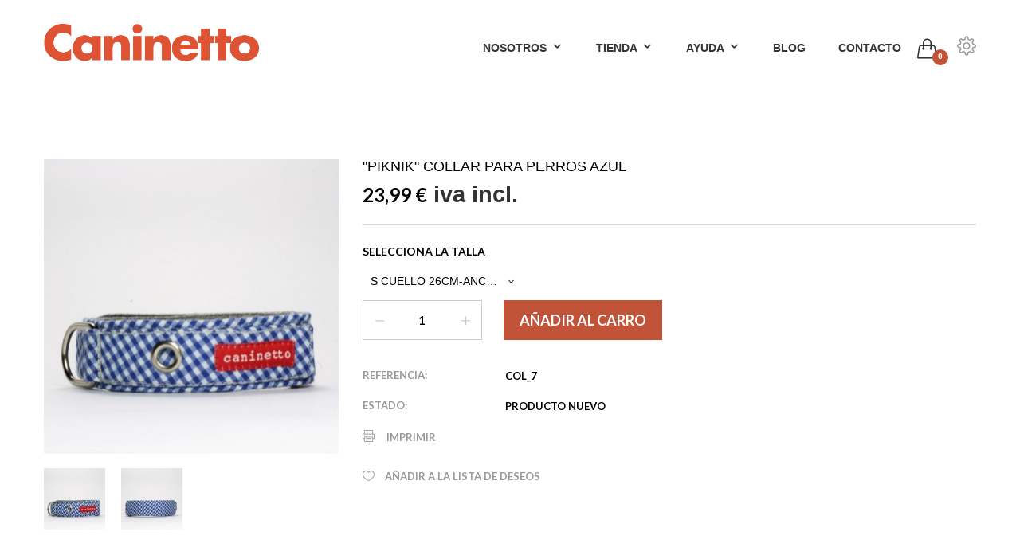

--- FILE ---
content_type: text/html; charset=utf-8
request_url: https://www.caninetto.es/collar-original/166-piknik-collar-para-perros-azul.html
body_size: 12655
content:
<!DOCTYPE HTML> <!--[if lt IE 7]><html class="no-js lt-ie9 lt-ie8 lt-ie7" lang="es-es"><![endif]--> <!--[if IE 7]><html class="no-js lt-ie9 lt-ie8 ie7" lang="es-es"><![endif]--> <!--[if IE 8]><html class="no-js lt-ie9 ie8" lang="es-es"><![endif]--> <!--[if gt IE 8]><html class="no-js ie9" lang="es-es"><![endif]--><html lang="es-es"><head><meta charset="utf-8" /><title>&quot;Piknik&quot; collar para perros azul - Caninetto Accesorios Artesanales para Perros Urbanos</title><meta name="description" content="collar para perros de cuadros vichy azul" /><meta name="keywords" content="collar para perros,collar para gatos,ropa para perros,ropa de perros,collar para whippet,collar para perros moderno" /><meta name="generator" content="PrestaShop" /><meta name="robots" content="index,follow" /><meta name="viewport" content="width=device-width, minimum-scale=0.25, maximum-scale=1.6, initial-scale=1.0" /><meta name="apple-mobile-web-app-capable" content="yes" /><link rel="icon" type="image/vnd.microsoft.icon" href="/img/favicon.ico?1768501676" /><link rel="shortcut icon" type="image/x-icon" href="/img/favicon.ico?1768501676" /><link rel="stylesheet" href="https://www.caninetto.es/themes/logancee/cache/v_289_f8e4f3cd4e2abf7131cc7cc5b6f76e6a_all.css" type="text/css" media="all" /><link rel="stylesheet" href="https://www.caninetto.es/themes/logancee/cache/v_289_3f79da25a7c135864fd2cc823b01e72d_print.css" type="text/css" media="print" /><meta property="og:type" content="product" /><meta property="og:url" content="https://www.caninetto.es/collar-original/166-piknik-collar-para-perros-azul.html" /><meta property="og:title" content="&quot;Piknik&quot; collar para perros azul - Caninetto Accesorios Artesanales para Perros Urbanos" /><meta property="og:site_name" content="Caninetto Accesorios Artesanales para Perros Urbanos" /><meta property="og:description" content="collar para perros de cuadros vichy azul" /><meta property="og:image" content="https://www.caninetto.es/754-large_default/piknik-collar-para-perros-azul.jpg" /><meta property="product:pretax_price:amount" content="19.83" /><meta property="product:pretax_price:currency" content="EUR" /><meta property="product:price:amount" content="23.99" /><meta property="product:price:currency" content="EUR" /><link rel="alternate" type="application/rss+xml" title="&quot;Piknik&quot; collar para perros azul - Caninetto Accesorios Artesanales para Perros Urbanos" href="https://www.caninetto.es/modules/feeder/rss.php?id_category=33&amp;orderby=name&amp;orderway=desc" /> <style type="text/css">*,body,h1,h2,h3,h4,h5,h6,.h1,.h2,.h3,.h4,.h5,.h6,#left_column .title_block a,#rightvar_column .title_block a,.block .title_block a,.block h4 a,#category_blog_block_left .title_block a,.price.product-price,.old-price.product-price{
        font-family:"Montserrat"
        ,sans-serif;}
            #new_comment_form .title,#sdssearch_block_top .btn.button-search,.button.button-small,.button.button-medium,
    .button.exclusive-medium:hover, .button.exclusive-medium:hover span,.button.ajax_add_to_cart_button:hover span,
    #home-page-tabs > li.active a, #home-page-tabs > li a:hover,
    .top-pagination-content ul.pagination li.active > span span, .bottom-pagination-content ul.pagination li.active > span span,
    .cart_navigation .button-exclusive:hover, .cart_navigation .button-exclusive:focus, .cart_navigation .button-exclusive:active,
    .fancybox-skin .fancybox-close,.setting_dropdown .setting_content .currency-box li.selected a, .setting_dropdown .setting_content .currency-box li:hover a,
    .block-top-01 .bottom a, .block-top-02 .bottom a,.banner-group.home_simple .flex-banner-description,.sidebar_boxed #categories_block_left .title_block,
    #attributes .attribute_list .label_radio:hover, #attributes .attribute_list .label_radio.checked,#add_to_cart .add-to-cart-button,
    div.products div.product .p-actions >  div > a:hover,div.product .quick-view,
    .shopping_cart_container .cart_block a:hover,#currencies-block-top ul li.selected, #currencies-block-top ul li.selected a,
    #languages-block-top ul li.selected, #languages-block-top ul li.selected span,#layered_block_left ul.size-group li:hover,
    #layered_block_left .ui-slider-horizontal .ui-slider-handle,#homepage-slider .bx-wrapper .bx-controls-direction a:hover:before,
    .ie8 #homepage-slider .bx-wrapper .bx-controls-direction a:before,#new_comment_form .title,
    .navbar-inverse .navbar-toggle:hover, .navbar-inverse .navbar-toggle:focus,.footer-container{
        background-color:#9e0500
    }</style><style type="text/css">/* Caninetto – nuevo color de contraste */
#new_comment_form .title,
#sdssearch_block_top .btn.button-search,
.button.button-small,
.button.button-medium,
.button.exclusive-medium:hover,
.button.exclusive-medium:hover span,
.button.ajax_add_to_cart_button:hover span,
#home-page-tabs > li.active a,
#home-page-tabs > li a:hover,
.top-pagination-content ul.pagination li.active > span span,
.bottom-pagination-content ul.pagination li.active > span span,
.cart_navigation .button-exclusive:hover,
.cart_navigation .button-exclusive:focus,
.cart_navigation .button-exclusive:active,
.fancybox-skin .fancybox-close,
.setting_dropdown .setting_content .currency-box li.selected a,
.setting_dropdown .setting_content .currency-box li:hover a,
.block-top-01 .bottom a,
.block-top-02 .bottom a,
.banner-group.home_simple .flex-banner-description,
.sidebar_boxed #categories_block_left .title_block,
#attributes .attribute_list .label_radio:hover,
#attributes .attribute_list .label_radio.checked,
#add_to_cart .add-to-cart-button,
div.products div.product .p-actions > div > a:hover,
div.product .quick-view,
.shopping_cart_container .cart_block a:hover,
#currencies-block-top ul li.selected,
#currencies-block-top ul li.selected a,
#languages-block-top ul li.selected,
#languages-block-top ul li.selected span,
#layered_block_left ul.size-group li:hover,
#layered_block_left .ui-slider-horizontal .ui-slider-handle,
#homepage-slider .bx-wrapper .bx-controls-direction a:hover:before,
.ie8 #homepage-slider .bx-wrapper .bx-controls-direction a:before,
.navbar-inverse .navbar-toggle:hover,
.navbar-inverse .navbar-toggle:focus,
.footer-container{
  background-color:#c15438 !important;
}
/* ===== Hamburguesa: terracota solo al hover/click ===== */
.mobile-menu:hover,
.mobile-menu:focus,
.mobile-menu:active{
  border-color:#c15438 !important;
}

/* Las líneas que son ::before y ::after */
.mobile-menu:hover:before,
.mobile-menu:focus:before,
.mobile-menu:active:before,
.mobile-menu:hover:after,
.mobile-menu:focus:after,
.mobile-menu:active:after{
  background-color:#c15438 !important;
  border-color:#c15438 !important;
}

/* Badge carrito (cantidad) */
header.style_2 .shopping_cart_container .shopping_cart > a:first-child > span.ajax_cart_quantity{
  background:#c15438 !important;
  color:#fff !important;
  border-color:#c15438 !important;
}</style><!--[if IE 8]> 
<script src="https://oss.maxcdn.com/libs/html5shiv/3.7.0/html5shiv.js"></script> 
<script src="https://oss.maxcdn.com/libs/respond.js/1.3.0/respond.min.js"></script> <![endif]--></head><body id="product" class="fluid_width product product-166 product-piknik-collar-para-perros-azul category-33 category-collar-original hide-left-column hide-right-column lang_es"><div id="page"><div class="header-container"> <header id="header" class="style_2"><div class="nav"><div class="container"><div class="nav-wrapper"><div class="nav-left col-md-6 clearfix"></div><div class="nav-right col-md-6 clearfix"><div class="header_user_info"> <a class="login" href="https://www.caninetto.es/mi-cuenta" rel="nofollow" title="Entrar a tu cuenta de cliente"> <i class="icon_lock-open"></i>Login </a></div></div></div></div></div><div><div class="container"><div class="befologo"></div><div class="row"><div id="header_logo" class="col-xs-4 col-sm-3 text-center"> <a href="https://www.caninetto.es/" title="Caninetto Accesorios Artesanales para Perros Urbanos"> <img class="logo img-responsive" src="https://www.caninetto.es/img/c-a-n-i-n-e-tt-o-logo-1761590840.jpg" alt="Caninetto Accesorios Artesanales para Perros Urbanos" width="529" height="92"/> </a></div><div class="top_container col-xs-8 col-sm-9"> <nav class="main-menu default"> <span class="mobile-menu"></span><ul class="topmenu"><li class="level1 has-child" > <a href="#"> Nosotros </a><div class="sub-menu mega-menu list" style="width:230px"><div class="mega-item col-sm-12 " ><ul><li class="level2 link_container " > <a href="https://www.caninetto.es/caninetto/4-sobre-caninetto-barcelona">Sobre nosotros</a></li><li class="level2 link_container " > <a href="https://www.caninetto.es/caninetto/9-musas-caninetto">Musas</a></li><li class="level2 link_container " > <a href="https://www.caninetto.es/caninetto/7-tienda-ropa-y-accesorios-para-perros-barcelona">Tienda Caninetto en Barcelona</a></li></ul></div></div></li><li class="level1 has-child" > <a href="#"> Tienda </a><div class="sub-menu mega-menu" style="width:900px"><div class="mega-item col-sm-12 group_title" ><ul><li class="level2 html_container " > <img src="https://www.caninetto.es/img/cms/fondo-banner-menu-jpg.png" alt="mega group" /><div class="group_content"><h3>Caninetto, ropa y accesorios artesanales para perros urbanos</h3><h2></h2></div></li></ul></div><div class="mega-item col-sm-2 group_list" ><ul><li class="level2 link_container menu-title" > <a href="https://www.caninetto.es/5-paseo">PASEO</a></li><li class="level2 link_container " > <a href="https://www.caninetto.es/13-arneses-para-perro">Arneses</a></li><li class="level2 link_container " > <a href="https://www.caninetto.es/7-collares-para-perros">Collares</a></li><li class="level2 link_container " > <a href="https://www.caninetto.es/29-collares-para-galgos-whippet-y-piccolos">Collares para Galgo</a></li><li class="level2 link_container " > <a href="https://www.caninetto.es/8-correas-para-perro">Correas</a></li><li class="level2 link_container " > <a href="https://www.caninetto.es/14-bandanas-perros">Bandanas</a></li><li class="level2 link_container " > <a href="https://www.caninetto.es/16-porta-bolsas-higienicas-perros">Porta-bolsas</a></li><li class="level2 link_container " > <a href="https://www.caninetto.es/40-placas-identificativas-para-perros">Placas identificativas</a></li><li class="level2 link_container " > <a href="https://www.caninetto.es/62-accesorios-de-descanso-portatiles">Accesorios de Descanso Portátiles</a></li></ul></div><div class="mega-item col-sm-2 group_list" ><ul><li class="level2 link_container menu-title" > <a href="https://www.caninetto.es/4-hogar">HOGAR</a></li><li class="level2 link_container " > <a href="https://www.caninetto.es/10-camas-para-perro">Camas</a></li><li class="level2 link_container " > <a href="https://www.caninetto.es/24-huesos-perros">Huesitos</a></li><li class="level2 link_container menu-title" > <a href="https://www.caninetto.es/15-bolsos-perros">BOLSOS</a></li><li class="level2 link_container " > <a href="https://www.caninetto.es/26-bolsos-de-paseo-perro">De Paseo</a></li><li class="level2 link_container " > <a href="https://www.caninetto.es/27-bolsos-de-avion-perros">De transporte</a></li><li class="level2 link_container " > <a href="https://www.caninetto.es/28-bolsos-marsupial-perro">Marsupial</a></li></ul></div><div class="mega-item col-sm-2 group_list" ><ul><li class="level2 link_container menu-title" > <a href="https://www.caninetto.es/3-ropa-para-perros">ROPA</a></li><li class="level2 link_container " > <a href="https://www.caninetto.es/18-abrigos-para-perros">Abrigos</a></li><li class="level2 link_container " > <a href="https://www.caninetto.es/6-camisetas-perros">Camisetas</a></li><li class="level2 link_container " > <a href="https://www.caninetto.es/17-sudaderas-para-perros">Sudaderas</a></li><li class="level2 link_container " > <a href="https://www.caninetto.es/47-galgos-whippet-piccolos">Sudaderas para piccolo y whippet</a></li><li class="level2 link_container " > <a href="https://www.caninetto.es/19-chubasqueros--para-perros-barcelona">Impermeables</a></li><li class="level2 link_container " > <a href="https://www.caninetto.es/55-cuellos-para-perros">Cuellos</a></li></ul></div><div class="mega-item col-sm-2 group_list" ><ul><li class="level2 link_container menu-title" > <a href="https://www.caninetto.es/37-celebracion-eventos-perro">EVENTOS</a></li><li class="level2 link_container " > <a href="https://www.caninetto.es/25-pajaritas-para-perros">Pajaritas</a></li><li class="level2 link_container " > <a href="https://www.caninetto.es/caninetto/11-bodas-con-perro">Bodas con perro</a></li><li class="level2 link_container menu-title" > <a href="https://www.caninetto.es/57-pride-orgullo-perros">COLECCIÓN PRIDE</a></li><li class="level2 link_container menu-title" > <a href="https://www.caninetto.es/ropa-perros-nueva">NOVEDADES</a></li></ul></div><div class="mega-item col-sm-2 group_list" ><ul><li class="level2 link_container menu-title" > <a href="https://www.caninetto.es/56-otros-productos">SELECCIÓN CANINETTO</a></li><li class="level2 link_container " > <a href="https://www.caninetto.es/58-higiene-y-salud-para-perros">Higiene y Salud</a></li><li class="level2 link_container " > <a href="https://www.caninetto.es/61-perfumes-para-perro">Perfumes</a></li><li class="level2 link_container " > <a href="https://www.caninetto.es/60-juguetes-para-perros">Juguetes</a></li></ul></div></div></li><li class="level1 has-child" > <a href="#"> Ayuda </a><div class="sub-menu mega-menu" style="width:460px"><div class="mega-item col-sm-6 group_list" ><ul><li class="level2 link_container menu-title" > <a href="#">PRODUCTOS</a></li><li class="level2 link_container " > <a href="https://www.caninetto.es/caninetto/6-guia-tallas-caninetto">Guia de tallas</a></li></ul></div><div class="mega-item col-sm-6 group_list" ><ul><li class="level2 link_container menu-title" > <a href="#">Condiciones de la tienda online</a></li><li class="level2 link_container " > <a href="https://www.caninetto.es/caninetto/3-condiciones-generales-de-uso">Condiciones generales de uso</a></li><li class="level2 link_container " > <a href="https://www.caninetto.es/caninetto/12-politica-de-privacidad">Política de Privacidad de Datos</a></li><li class="level2 link_container " > <a href="https://www.caninetto.es/caninetto/13-politica-de-cookies">Política de Cookies</a></li><li class="level2 link_container " > <a href="https://www.caninetto.es/caninetto/2-aviso-legal">Aviso legal</a></li><li class="level2 link_container " > <a href="https://www.caninetto.es/caninetto/5-pago-seguro">Pago</a></li></ul></div></div></li><li class="level1 " > <a href="https://www.caninetto.es/blog-el-perro-con-ropa.html"> Blog </a></li><li class="level1 " > <a href="https://www.caninetto.es/caninetto/14-contactanos"> Contacto </a></li></ul> </nav><div class="shopping_cart_container clearfix"><div class="shopping_cart"> <a href="https://www.caninetto.es/carrito" title="Ver mi carrito de compra" rel="nofollow"> <span class="ajax_cart_quantity unvisible my_visiable">0</span> <span class="ajax_cart_product_txt unvisible my_visiable">Item - </span> <span class="ajax_cart_product_txt_s unvisible my_visiable">Items - </span> <span class="ajax_cart_total unvisible my_visiable"> 0,00 € </span> <span class="ajax_cart_no_product">vacío</span> </a><div class="cart_block block exclusive"><div class="block_content"><div class="cart_block_list"><p class="cart_block_no_products"> Ningún producto</p><div class="cart-prices"><div class="cart-prices-line first-line"> <span class="price cart_block_shipping_cost ajax_cart_shipping_cost unvisible"> A determinar </span> <span class="unvisible"> Transporte </span></div><div class="cart-prices-line last-line"> <span class="price cart_block_total ajax_block_cart_total">0,00 €</span> <span>Total</span></div></div><p class="cart-buttons"> <a class="btn btn-default button button-small" href="https://www.caninetto.es/carrito" title="Confirmar" rel="nofollow"> <span> View cart </span> </a> <a id="button_order_cart" class="btn btn-default button button-small" href="https://www.caninetto.es/carrito?step=1" title="Confirmar" rel="nofollow"> <span> Confirmar </span> </a></p></div></div></div></div></div><div id="layer_cart"><div class="clearfix"><div class="layer_cart_product col-xs-12 col-md-6"> <span class="cross" title="Cerrar Ventana"></span> <span class="title"> <i class="icon-check"></i>Producto añadido correctamente a su carrito de la compra </span><div class="product-image-container layer_cart_img"></div><div class="layer_cart_product_info"> <span id="layer_cart_product_title" class="product-name"></span> <span id="layer_cart_product_attributes"></span><div> <strong class="dark">Cantidad</strong> <span id="layer_cart_product_quantity"></span></div><div> <strong class="dark">Total</strong> <span id="layer_cart_product_price"></span></div></div></div><div class="layer_cart_cart col-xs-12 col-md-6"> <span class="title"> <span class="ajax_cart_product_txt_s unvisible"> Hay <span class="ajax_cart_quantity">0</span> artículos en su carrito. </span> <span class="ajax_cart_product_txt "> Hay 1 artículo en su carrito. </span> </span><div class="layer_cart_row"> <strong class="dark"> Total productos: </strong> <span class="ajax_block_products_total"> </span></div><div class="layer_cart_row"> <strong class="dark unvisible"> Total envío:&nbsp; </strong> <span class="ajax_cart_shipping_cost unvisible"> A determinar </span></div><div class="layer_cart_row"> <strong class="dark"> Total </strong> <span class="ajax_block_cart_total"> </span></div><div class="button-container"> <span class="continue btn btn-default button exclusive-medium" title="Seguir comprando"> <span> <i class="icon-chevron-left left"></i>Seguir comprando </span> </span> <a class="btn btn-default button button-medium" href="https://www.caninetto.es/carrito" title="Ir a la caja" rel="nofollow"> <span> Ir a la caja<i class="icon-chevron-right right"></i> </span> </a></div></div></div><div class="crossseling"></div></div><div class="layer_cart_overlay"></div><div class="setting_btn pagelink-widget"> <a class="setting_bt"><i class="icon-settings icons"></i></a><div class="setting_dropdown"><div class="setting_content"><div class="language-box "><h3>Tu idioma</h3><ul class="language-list"><li class="selected"> <a href="https://www.caninetto.es/collar-original/166-piknik-collar-para-perros-azul.html"> <img src="https://www.caninetto.es/img/l/1.jpg" alt="es" width="16" height="11" /> <span class="long-name">Español (Spanish)</span> <span class="short-name">es</span> </a></li></ul></div><div class="currency-box "><h3>Tu divisa</h3><ul class="currency-list"><li class="selected"> <a href="javascript:setCurrency(1);"> € <span class="long-name">Euro</span> <span class="short-name">EUR</span> </a></li></ul></div><div class="link_item "> <a href="https://www.caninetto.es/autenticacion" title="Acceder / Registrarse"> <span class="icon-lock-open icons"></span> <span class="link-title">Acceder / Registrarse</span> </a></div><div class="link_item "> <a href="https://www.caninetto.es/mi-cuenta" title="Mi cuenta"> <span class="icon-user icons"></span> <span class="link-title">Mi cuenta</span> </a></div><div class="link_item "> <a href="http://www.shop.caninetto.es/module/blockwishlist/mywishlist" title="Mis favoritos"> <span class="icon-heart icons"></span> <span class="link-title">Mis favoritos</span> </a></div><div class="link_item "> <a href="https://www.caninetto.es/carro-de-la-compra" title="Mi compra"> <span class="icon-handbag icons"></span> <span class="link-title">Mi compra</span> </a></div><div class="link_item "> <a href="https://www.caninetto.es/carrito" title="Realizar pedido"> <span class="icon-note icons"></span> <span class="link-title">Realizar pedido</span> </a></div></div></div></div></div></div></div></div> </header></div><div class="columns-container"><div id="menu_sticky"><div class="container"><div class="row"><div class="col-sm-3 col-md-2"><div class="site-brand"> <a href="https://www.caninetto.es/" class="logo" title="Caninetto Accesorios Artesanales para Perros Urbanos"> <img class="img-responsive" src="https://www.caninetto.es/img/c-a-n-i-n-e-tt-o-logo-1761590840.jpg" alt="Caninetto Accesorios Artesanales para Perros Urbanos"> </a></div></div><div class="col-sm-6 col-md-8 ontop_menu_wrapper"><div class="ontop_menu"> <nav class="main-menu default"> <span class="mobile-menu"></span><ul class="topmenu"><li class="level1 has-child" > <a href="#"> Nosotros </a><div class="sub-menu mega-menu list" style="width:230px"><div class="mega-item col-sm-12 " ><ul><li class="level2 link_container " > <a href="https://www.caninetto.es/caninetto/4-sobre-caninetto-barcelona">Sobre nosotros</a></li><li class="level2 link_container " > <a href="https://www.caninetto.es/caninetto/9-musas-caninetto">Musas</a></li><li class="level2 link_container " > <a href="https://www.caninetto.es/caninetto/7-tienda-ropa-y-accesorios-para-perros-barcelona">Tienda Caninetto en Barcelona</a></li></ul></div></div></li><li class="level1 has-child" > <a href="#"> Tienda </a><div class="sub-menu mega-menu" style="width:900px"><div class="mega-item col-sm-12 group_title" ><ul><li class="level2 html_container " > <img src="https://www.caninetto.es/img/cms/fondo-banner-menu-jpg.png" alt="mega group" /><div class="group_content"><h3>Caninetto, ropa y accesorios artesanales para perros urbanos</h3><h2></h2></div></li></ul></div><div class="mega-item col-sm-2 group_list" ><ul><li class="level2 link_container menu-title" > <a href="https://www.caninetto.es/5-paseo">PASEO</a></li><li class="level2 link_container " > <a href="https://www.caninetto.es/13-arneses-para-perro">Arneses</a></li><li class="level2 link_container " > <a href="https://www.caninetto.es/7-collares-para-perros">Collares</a></li><li class="level2 link_container " > <a href="https://www.caninetto.es/29-collares-para-galgos-whippet-y-piccolos">Collares para Galgo</a></li><li class="level2 link_container " > <a href="https://www.caninetto.es/8-correas-para-perro">Correas</a></li><li class="level2 link_container " > <a href="https://www.caninetto.es/14-bandanas-perros">Bandanas</a></li><li class="level2 link_container " > <a href="https://www.caninetto.es/16-porta-bolsas-higienicas-perros">Porta-bolsas</a></li><li class="level2 link_container " > <a href="https://www.caninetto.es/40-placas-identificativas-para-perros">Placas identificativas</a></li><li class="level2 link_container " > <a href="https://www.caninetto.es/62-accesorios-de-descanso-portatiles">Accesorios de Descanso Portátiles</a></li></ul></div><div class="mega-item col-sm-2 group_list" ><ul><li class="level2 link_container menu-title" > <a href="https://www.caninetto.es/4-hogar">HOGAR</a></li><li class="level2 link_container " > <a href="https://www.caninetto.es/10-camas-para-perro">Camas</a></li><li class="level2 link_container " > <a href="https://www.caninetto.es/24-huesos-perros">Huesitos</a></li><li class="level2 link_container menu-title" > <a href="https://www.caninetto.es/15-bolsos-perros">BOLSOS</a></li><li class="level2 link_container " > <a href="https://www.caninetto.es/26-bolsos-de-paseo-perro">De Paseo</a></li><li class="level2 link_container " > <a href="https://www.caninetto.es/27-bolsos-de-avion-perros">De transporte</a></li><li class="level2 link_container " > <a href="https://www.caninetto.es/28-bolsos-marsupial-perro">Marsupial</a></li></ul></div><div class="mega-item col-sm-2 group_list" ><ul><li class="level2 link_container menu-title" > <a href="https://www.caninetto.es/3-ropa-para-perros">ROPA</a></li><li class="level2 link_container " > <a href="https://www.caninetto.es/18-abrigos-para-perros">Abrigos</a></li><li class="level2 link_container " > <a href="https://www.caninetto.es/6-camisetas-perros">Camisetas</a></li><li class="level2 link_container " > <a href="https://www.caninetto.es/17-sudaderas-para-perros">Sudaderas</a></li><li class="level2 link_container " > <a href="https://www.caninetto.es/47-galgos-whippet-piccolos">Sudaderas para piccolo y whippet</a></li><li class="level2 link_container " > <a href="https://www.caninetto.es/19-chubasqueros--para-perros-barcelona">Impermeables</a></li><li class="level2 link_container " > <a href="https://www.caninetto.es/55-cuellos-para-perros">Cuellos</a></li></ul></div><div class="mega-item col-sm-2 group_list" ><ul><li class="level2 link_container menu-title" > <a href="https://www.caninetto.es/37-celebracion-eventos-perro">EVENTOS</a></li><li class="level2 link_container " > <a href="https://www.caninetto.es/25-pajaritas-para-perros">Pajaritas</a></li><li class="level2 link_container " > <a href="https://www.caninetto.es/caninetto/11-bodas-con-perro">Bodas con perro</a></li><li class="level2 link_container menu-title" > <a href="https://www.caninetto.es/57-pride-orgullo-perros">COLECCIÓN PRIDE</a></li><li class="level2 link_container menu-title" > <a href="https://www.caninetto.es/ropa-perros-nueva">NOVEDADES</a></li></ul></div><div class="mega-item col-sm-2 group_list" ><ul><li class="level2 link_container menu-title" > <a href="https://www.caninetto.es/56-otros-productos">SELECCIÓN CANINETTO</a></li><li class="level2 link_container " > <a href="https://www.caninetto.es/58-higiene-y-salud-para-perros">Higiene y Salud</a></li><li class="level2 link_container " > <a href="https://www.caninetto.es/61-perfumes-para-perro">Perfumes</a></li><li class="level2 link_container " > <a href="https://www.caninetto.es/60-juguetes-para-perros">Juguetes</a></li></ul></div></div></li><li class="level1 has-child" > <a href="#"> Ayuda </a><div class="sub-menu mega-menu" style="width:460px"><div class="mega-item col-sm-6 group_list" ><ul><li class="level2 link_container menu-title" > <a href="#">PRODUCTOS</a></li><li class="level2 link_container " > <a href="https://www.caninetto.es/caninetto/6-guia-tallas-caninetto">Guia de tallas</a></li></ul></div><div class="mega-item col-sm-6 group_list" ><ul><li class="level2 link_container menu-title" > <a href="#">Condiciones de la tienda online</a></li><li class="level2 link_container " > <a href="https://www.caninetto.es/caninetto/3-condiciones-generales-de-uso">Condiciones generales de uso</a></li><li class="level2 link_container " > <a href="https://www.caninetto.es/caninetto/12-politica-de-privacidad">Política de Privacidad de Datos</a></li><li class="level2 link_container " > <a href="https://www.caninetto.es/caninetto/13-politica-de-cookies">Política de Cookies</a></li><li class="level2 link_container " > <a href="https://www.caninetto.es/caninetto/2-aviso-legal">Aviso legal</a></li><li class="level2 link_container " > <a href="https://www.caninetto.es/caninetto/5-pago-seguro">Pago</a></li></ul></div></div></li><li class="level1 " > <a href="https://www.caninetto.es/blog-el-perro-con-ropa.html"> Blog </a></li><li class="level1 " > <a href="https://www.caninetto.es/caninetto/14-contactanos"> Contacto </a></li></ul> </nav></div></div><div class="col-sm-3 col-md-2"><div class="right-header"></div></div></div></div></div><div id="slider_row" class="clearfix"><div class="container"></div></div><div id="columns" class="container"><div class="row"><div id="center_column" class="center_column col-xs-12 col-sm-12"><div itemscope itemtype="https://schema.org/Product"><meta itemprop="url" content="https://www.caninetto.es/collar-original/166-piknik-collar-para-perros-azul.html"><div class="primary_block row"><div class="pb-left-column col-xs-12 col-md-4"><div id="image-block" class="clearfix"> <span id="view_full_size"> <img id="bigpic" itemprop="image" src="https://www.caninetto.es/754-large_default/piknik-collar-para-perros-azul.jpg" title="&quot;Piknik Azul&quot; collar para perros" alt="&quot;Piknik Azul&quot; collar para perros" width="371" height="371"/> <span class="span_link no-print">Ver m&aacute;s grande</span> </span></div><div id="views_block" class="clearfix "><div id="thumbs_list"><ul id="thumbs_list_frame"><li id="thumbnail_754"> <a href="https://www.caninetto.es/754-thickbox_default/piknik-collar-para-perros-azul.jpg" data-fancybox-group="other-views" class="fancybox shown" title="&quot;Piknik Azul&quot; collar para perros"> <img class="img-responsive" id="thumb_754" src="https://www.caninetto.es/754-cart_default/piknik-collar-para-perros-azul.jpg" alt="&quot;Piknik Azul&quot; collar para perros" title="&quot;Piknik Azul&quot; collar para perros" height="77" width="77" itemprop="image" /> </a></li><li id="thumbnail_755" class="last"> <a href="https://www.caninetto.es/755-thickbox_default/piknik-collar-para-perros-azul.jpg" data-fancybox-group="other-views" class="fancybox" title="&quot;Piknik Azul&quot; vista frontal, collar para perros"> <img class="img-responsive" id="thumb_755" src="https://www.caninetto.es/755-cart_default/piknik-collar-para-perros-azul.jpg" alt="&quot;Piknik Azul&quot; vista frontal, collar para perros" title="&quot;Piknik Azul&quot; vista frontal, collar para perros" height="77" width="77" itemprop="image" /> </a></li></ul></div></div><p class="resetimg clear no-print"> <span id="wrapResetImages" style="display: none;"> <a href="https://www.caninetto.es/collar-original/166-piknik-collar-para-perros-azul.html" data-id="resetImages"> <i class="icon-repeat"></i> Mostrar todas las imagenes </a> </span></p></div><div class="pb-right-column col-xs-12 col-md-8"><div class="summary"><h3 itemprop="name" class="p-title">&quot;Piknik&quot; collar para perros azul</h3><div class="price"> <span class="our_price_display" itemprop="offers" itemscope itemtype="https://schema.org/Offer"><link itemprop="availability" href="https://schema.org/InStock"/><span id="our_price_display" class="price" itemprop="price" content="23.99">23,99 €</span> iva incl.<meta itemprop="priceCurrency" content="EUR" /></span><div id="old_price" class="hidden"><span id="old_price_display"><span class="price"></span> iva incl.</span></div><div id="reduction_percent" style="display:none;"><span id="reduction_percent_display"></span></div><div id="reduction_amount" style="display:none"><span id="reduction_amount_display"></span></div></div><div class="clearfix"></div><div id="availability_statut" style="display: none;"> <span id="availability_label">Disponible:</span> <span id="availability_value" class="label label-success"></span></div><p class="warning_inline" id="last_quantities" style="display: none" >Alerta: &Uacute;ltimas unidades a la venta!</p><div id="availability_date" style="display: none;"> <span id="availability_date_label">Fecha de disponibilidad:</span> <span id="availability_date_value"></span></div><div id="oosHook" style="display: none;"></div><form id="buy_block" action="https://www.caninetto.es/carro-de-la-compra" method="post"><p class="hidden"> <input type="hidden" name="token" value="da7342fac403eb1b2051b60a937c2a68" /> <input type="hidden" name="id_product" value="166" id="product_page_product_id" /> <input type="hidden" name="add" value="1" /> <input type="hidden" name="id_product_attribute" id="idCombination" value="" /></p><div class="box-info-product"><div class="product_attributes clearfix"><div id="attributes"><div class="clearfix"></div><div class="attr-item"> <label class="attribute_label" for="group_1">Selecciona la talla&nbsp;</label><div class="attribute_list"><div class="attribute_content"><div class="select selector1"> <select name="group_1" id="group_1" class="form-control attribute_select no-print"><option value="31" title="XS Cuello 22cm-ancho 2,8cm">XS Cuello 22cm-ancho 2,8cm</option><option value="32" selected="selected" title="S Cuello 26cm-ancho 2,8cm">S Cuello 26cm-ancho 2,8cm</option><option value="33" title="M Cuello 30cm-ancho 3,3cm">M Cuello 30cm-ancho 3,3cm</option><option value="34" title="L Cuello 35cm-ancho 3,3cm">L Cuello 35cm-ancho 3,3cm</option><option value="35" title="XL Cuello 41cm-ancho 3,8cm">XL Cuello 41cm-ancho 3,8cm</option><option value="39" title="+XL Cuello 50cm">+XL Cuello 50cm</option> </select></div></div></div></div></div></div><p id="minimal_quantity_wanted_p" style="display: none;"> La cantidad m&iacute;nima para el producto es <b id="minimal_quantity_label">1</b></p><div class="box-quantity"><div id="quantity_wanted_p"> <label for="quantity_wanted">Cantidad:</label> <a href="#" data-field-qty="qty" class="btn btn-default button-minus product_quantity_down"> <span><i class="icon_minus-06"></i></span> </a> <input type="text" name="qty" id="quantity_wanted" class="text" value="1" /> <a href="#" data-field-qty="qty" class="btn btn-default button-plus product_quantity_up"> <span><i class="icon_plus"></i></span> </a> <span class="clearfix"></span></div></div><div class="box-cart-bottom p-actions"><div><p id="add_to_cart" class="buttons_bottom_block no-print"> <button type="submit" name="Submit" class="add-to-cart-button"> <i class="icon-cart"></i><span>A&ntilde;adir al carro</span> </button></p></div></div></div></form><div class="box-more-info"><p id="product_reference"> <label>Referencia: </label> <span class="editable" itemprop="sku" content="CO 02 05 03 2"></span></p><p id="product_condition"> <label>Estado: </label><link itemprop="itemCondition" href="https://schema.org/NewCondition"/> <span class="editable">Producto nuevo</span></p></div><ul id="usefull_link_block" class="clearfix no-print"><li class="print"> <a href="javascript:print();"> Imprimir </a></li></ul><div class="product_action"><p class="buttons_bottom_block no-print"> <a id="wishlist_button_nopop" href="#" onclick="WishlistCart('wishlist_block_list', 'add', '166', $('#idCombination').val(), document.getElementById('quantity_wanted').value); return false;" rel="nofollow" title="Añadir a mi lista de deseos"> Añadir a la lista de deseos </a></p></div></div></div></div><div class="tabs-container"><ul class="tabs clearfix"><li><a href="#tab-accessories">Accesorios</a></li></ul><div class="tab-content"><div id="tab-accessories" class="tab-pane"><div class="block products_block accessories-block clearfix"><div class="block_content"><div class="products grid"><div class="ajax_block_product product col-xs-12 col-sm-4 col-md-3"><div class="product-wrapper"><div class="p-inner row" itemscope itemtype="https://schema.org/Product"><div class="p-thumb light-line col-md-4 col-sm-5"> <a class="img_container" href="https://www.caninetto.es/correas-para-perro/161-correa-azul-electrico.html" title="Correa Azul eléctrico" itemprop="url"> <img class="img-responsive" src="https://www.caninetto.es/633-home_default/correa-azul-electrico.jpg" alt="Correa para perros azul eléctrico de caninetto" title="Correa para perros azul eléctrico de caninetto" itemprop="image" /> </a> <a class="quick-view" href="https://www.caninetto.es/correas-para-perro/161-correa-azul-electrico.html" data-rel="https://www.caninetto.es/correas-para-perro/161-correa-azul-electrico.html"> <i class="icon_plus"></i> </a></div><div class="p-info col-md-8 col-sm-7"><h3 itemprop="name" class="p-title"> <a href="https://www.caninetto.es/correas-para-perro/161-correa-azul-electrico.html" title="Correa Azul eléctrico" itemprop="url"> Correa Azul eléctrico </a></h3> <span class="price"> <span class="amount"> 11,99 € </span> </span><div class="p-desc" itemprop="description"></div><div class="p-actions"> <span class="more_button"><div class="wishlist"> <a class="addToWishlist wishlistProd_161" href="#" data-rel="161" onclick="WishlistCart('wishlist_block_list', 'add', '161', false, 1); return false;" title="" data-toggle="tooltip" data-placement="top" data-original-title="Añadir a la lista de deseos"> Añadir a la lista de deseos </a></div> </span></div></div></div></div></div><div class="ajax_block_product product col-xs-12 col-sm-4 col-md-3"><div class="product-wrapper"><div class="p-inner row" itemscope itemtype="https://schema.org/Product"><div class="p-thumb light-line col-md-4 col-sm-5"> <a class="img_container" href="https://www.caninetto.es/correas-para-perro/212-correa-preppy-azul.html" title="Correa Preppy Azul" itemprop="url"> <img class="img-responsive" src="https://www.caninetto.es/1051-home_default/correa-preppy-azul.jpg" alt="Correa Preppy Azul para perros caninetto" title="Correa Preppy Azul para perros caninetto" itemprop="image" /> <img class="second-img img-responsive" src="https://www.caninetto.es/1054-home_default/correa-preppy-azul.jpg" alt="Correa Preppy Azul para perros caninetto" title="Correa Preppy Azul para perros caninetto" itemprop="image" /> </a> <a class="quick-view" href="https://www.caninetto.es/correas-para-perro/212-correa-preppy-azul.html" data-rel="https://www.caninetto.es/correas-para-perro/212-correa-preppy-azul.html"> <i class="icon_plus"></i> </a></div><div class="p-info col-md-8 col-sm-7"><h3 itemprop="name" class="p-title"> <a href="https://www.caninetto.es/correas-para-perro/212-correa-preppy-azul.html" title="Correa Preppy Azul" itemprop="url"> Correa Preppy Azul </a></h3> <span class="price"> <span class="amount"> 23,99 € </span> </span><div class="p-desc" itemprop="description"> Remata tu look con la correa&nbsp;preppy azul! Correa de nylon forrada en contraste de tejidos: vichy azul con asa tejana azul.</div><div class="p-actions"> <span class="more_button"><div class="wishlist"> <a class="addToWishlist wishlistProd_212" href="#" data-rel="212" onclick="WishlistCart('wishlist_block_list', 'add', '212', false, 1); return false;" title="" data-toggle="tooltip" data-placement="top" data-original-title="Añadir a la lista de deseos"> Añadir a la lista de deseos </a></div> </span></div></div></div></div></div><div class="ajax_block_product product col-xs-12 col-sm-4 col-md-3"><div class="product-wrapper"><div class="p-inner row" itemscope itemtype="https://schema.org/Product"><div class="p-thumb light-line col-md-4 col-sm-5"> <a class="img_container" href="https://www.caninetto.es/pajaritas-para-perros/234-pajarita-perros-preppy-azul.html" title="Pajarita preppy azul" itemprop="url"> <img class="img-responsive" src="https://www.caninetto.es/1133-home_default/pajarita-perros-preppy-azul.jpg" alt="Pajarita para perros preppy azul de caninetto" title="Pajarita para perros preppy azul de caninetto" itemprop="image" /> </a> <a class="quick-view" href="https://www.caninetto.es/pajaritas-para-perros/234-pajarita-perros-preppy-azul.html" data-rel="https://www.caninetto.es/pajaritas-para-perros/234-pajarita-perros-preppy-azul.html"> <i class="icon_plus"></i> </a></div><div class="p-info col-md-8 col-sm-7"><h3 itemprop="name" class="p-title"> <a href="https://www.caninetto.es/pajaritas-para-perros/234-pajarita-perros-preppy-azul.html" title="Pajarita preppy azul" itemprop="url"> Pajarita preppy azul </a></h3> <span class="price"> <span class="amount"> 9,95 € </span> </span><div class="p-desc" itemprop="description"> Pajarita tejano con pespunte decorativo azul&nbsp;y lazo central de vichy azul, incorpora una goma trasera para deslizar la pajarita a traves del collar o el arnes (maximo 3,5 cm de ancho) de tu can y convertirlo en el perro mas trendy del barrio. Mide 8cm de ancho y 5 centimetros de alto, ideal para perros pequeños y medianos.</div><div class="p-actions"> <span class="more_button"><div class="wishlist"> <a class="addToWishlist wishlistProd_234" href="#" data-rel="234" onclick="WishlistCart('wishlist_block_list', 'add', '234', false, 1); return false;" title="" data-toggle="tooltip" data-placement="top" data-original-title="Añadir a la lista de deseos"> Añadir a la lista de deseos </a></div> </span></div></div></div></div></div></div></div></div></div></div></div> <section class="page-product-box blockproductscategory"><h3 class="productscategory_h3 page-product-heading"> Productos relacionados</h3><div id="productscategory_list" class="clearfix"><div class="product-slider" data-loop="true" data-margin="0" data-nav="true" data-responsive='{"0":{"items":1},"560":{"items":2},"989":{"items":3},"1199":{"items":4}}'><div class="products grid has-slider"><div class="slider"><div class="ajax_block_product product "><div class="product-wrapper"><div class="p-inner row" itemscope itemtype="https://schema.org/Product"><div class="p-thumb light-line col-md-4 col-sm-5"> <a class="img_container" href="https://www.caninetto.es/collar-original/89-collar-camou-verde.html" title="Collar camou verde" itemprop="url"> <img class="img-responsive" src="https://www.caninetto.es/1927-home_default/collar-camou-verde.jpg" alt="Collar camou verde" title="Collar camou verde" itemprop="image" /> <img class="second-img img-responsive" src="https://www.caninetto.es/1926-home_default/collar-camou-verde.jpg" alt="Collar camou verde" title="Collar camou verde" itemprop="image" /> </a> <a class="quick-view" href="https://www.caninetto.es/collar-original/89-collar-camou-verde.html" data-rel="https://www.caninetto.es/collar-original/89-collar-camou-verde.html"> <i class="icon_plus"></i> </a></div><div class="p-info col-md-8 col-sm-7"><h3 itemprop="name" class="p-title"> <a href="https://www.caninetto.es/collar-original/89-collar-camou-verde.html" title="Collar camou verde" itemprop="url"> Collar camou verde </a></h3> <span class="price"> <span class="amount"> 23,99 € </span> </span><div class="p-desc" itemprop="description"> Collar estampado camuflaje verde,&nbsp;con cierre de velcro Su cierre de velcro permite ajustarse a tu perro de una manera envolvente y muy cómoda. Evita daños en el pelaje&nbsp;y problemas de alergias ya que se trata de un&nbsp;collar en tejido transpirable y libre de contacto entre tu querida mascota y cualquier aleación metálica o plástica que pueda dañarla.</div><div class="p-actions"> <span class="more_button"><div class="wishlist"> <a class="addToWishlist wishlistProd_89" href="#" data-rel="89" onclick="WishlistCart('wishlist_block_list', 'add', '89', false, 1); return false;" title="" data-toggle="tooltip" data-placement="top" data-original-title="Añadir a la lista de deseos"> Añadir a la lista de deseos </a></div> </span></div></div></div></div></div><div class="ajax_block_product product "><div class="product-wrapper"><div class="p-inner row" itemscope itemtype="https://schema.org/Product"><div class="p-thumb light-line col-md-4 col-sm-5"> <a class="img_container" href="https://www.caninetto.es/collar-original/90-collar-perros-piknik-rojo.html" title="&quot;Piknik&quot; collar para perros rojo" itemprop="url"> <img class="img-responsive" src="https://www.caninetto.es/1155-home_default/collar-perros-piknik-rojo.jpg" alt="Collar picnic rojo caninetto" title="Collar picnic rojo caninetto" itemprop="image" /> <img class="second-img img-responsive" src="https://www.caninetto.es/1154-home_default/collar-perros-piknik-rojo.jpg" alt="Collar picnic rojo caninetto" title="Collar picnic rojo caninetto" itemprop="image" /> </a> <a class="quick-view" href="https://www.caninetto.es/collar-original/90-collar-perros-piknik-rojo.html" data-rel="https://www.caninetto.es/collar-original/90-collar-perros-piknik-rojo.html"> <i class="icon_plus"></i> </a></div><div class="p-info col-md-8 col-sm-7"><h3 itemprop="name" class="p-title"> <a href="https://www.caninetto.es/collar-original/90-collar-perros-piknik-rojo.html" title="&quot;Piknik&quot; collar para perros rojo" itemprop="url"> &quot;Piknik&quot; collar para perros rojo </a></h3> <span class="price"> <span class="amount"> 23,99 € </span> </span><div class="p-desc" itemprop="description"></div><div class="p-actions"> <span class="more_button"><div class="wishlist"> <a class="addToWishlist wishlistProd_90" href="#" data-rel="90" onclick="WishlistCart('wishlist_block_list', 'add', '90', false, 1); return false;" title="" data-toggle="tooltip" data-placement="top" data-original-title="Añadir a la lista de deseos"> Añadir a la lista de deseos </a></div> </span></div></div></div></div></div><div class="ajax_block_product product "><div class="product-wrapper"><div class="p-inner row" itemscope itemtype="https://schema.org/Product"><div class="p-thumb light-line col-md-4 col-sm-5"> <a class="img_container" href="https://www.caninetto.es/collar-original/93-collar-perros-piratas-caribe.html" title="Collar Piratas del Caribe" itemprop="url"> <img class="img-responsive" src="https://www.caninetto.es/1644-home_default/collar-perros-piratas-caribe.jpg" alt="Collar para perros Piratas del Caribe de caninetto" title="Collar para perros Piratas del Caribe de caninetto" itemprop="image" /> <img class="second-img img-responsive" src="https://www.caninetto.es/1645-home_default/collar-perros-piratas-caribe.jpg" alt="Collar para perros Piratas del Caribe de caninetto" title="Collar para perros Piratas del Caribe de caninetto" itemprop="image" /> </a> <a class="quick-view" href="https://www.caninetto.es/collar-original/93-collar-perros-piratas-caribe.html" data-rel="https://www.caninetto.es/collar-original/93-collar-perros-piratas-caribe.html"> <i class="icon_plus"></i> </a></div><div class="p-info col-md-8 col-sm-7"><h3 itemprop="name" class="p-title"> <a href="https://www.caninetto.es/collar-original/93-collar-perros-piratas-caribe.html" title="Collar Piratas del Caribe" itemprop="url"> Collar Piratas del Caribe </a></h3> <span class="price"> <span class="amount"> 23,99 € </span> </span><div class="p-desc" itemprop="description"> Collar&nbsp;de tejido estampado de calaveras,&nbsp;con cierre de velcro Su cierre de velcro permite ajustarse a tu perro de una manera envolvente y muy cómoda. Evita daños en la peladura y problemas de alergias ya que se trata de un&nbsp;collar en tejido transpirable y libre de contacto entre tu querida mascota y cualquier aleación metálica o plástica que pueda dañar a...</div><div class="p-actions"> <span class="more_button"><div class="wishlist"> <a class="addToWishlist wishlistProd_93" href="#" data-rel="93" onclick="WishlistCart('wishlist_block_list', 'add', '93', false, 1); return false;" title="" data-toggle="tooltip" data-placement="top" data-original-title="Añadir a la lista de deseos"> Añadir a la lista de deseos </a></div> </span></div></div></div></div></div><div class="ajax_block_product product "><div class="product-wrapper"><div class="p-inner row" itemscope itemtype="https://schema.org/Product"><div class="p-thumb light-line col-md-4 col-sm-5"> <a class="img_container" href="https://www.caninetto.es/collar-original/154-collar-rojo-polipiel-perros.html" title="Collar Rojo" itemprop="url"> <img class="img-responsive" src="https://www.caninetto.es/1355-home_default/collar-rojo-polipiel-perros.jpg" alt="Collar Rojo de polipiel para perros de caninetto barcelona" title="Collar Rojo de polipiel para perros de caninetto barcelona" itemprop="image" /> <img class="second-img img-responsive" src="https://www.caninetto.es/1354-home_default/collar-rojo-polipiel-perros.jpg" alt="Collar Rojo de polipiel para perros de caninetto barcelona" title="Collar Rojo de polipiel para perros de caninetto barcelona" itemprop="image" /> </a> <a class="quick-view" href="https://www.caninetto.es/collar-original/154-collar-rojo-polipiel-perros.html" data-rel="https://www.caninetto.es/collar-original/154-collar-rojo-polipiel-perros.html"> <i class="icon_plus"></i> </a></div><div class="p-info col-md-8 col-sm-7"><h3 itemprop="name" class="p-title"> <a href="https://www.caninetto.es/collar-original/154-collar-rojo-polipiel-perros.html" title="Collar Rojo" itemprop="url"> Collar Rojo </a></h3> <span class="price"> <span class="amount"> 23,99 € </span> </span><div class="p-desc" itemprop="description"> Collar rojo de polipiel Su cierre de velcro permite ajustarse a tu perro de una manera envolvente y muy cómoda. Evita daños en la peladura y problemas de alergias ya que se trata de un&nbsp;collar en tejido transpirable y libre de contacto entre tu querida mascota y cualquier aleación metálica o plástica que pueda dañar a ella.</div><div class="p-actions"> <span class="more_button"><div class="wishlist"> <a class="addToWishlist wishlistProd_154" href="#" data-rel="154" onclick="WishlistCart('wishlist_block_list', 'add', '154', false, 1); return false;" title="" data-toggle="tooltip" data-placement="top" data-original-title="Añadir a la lista de deseos"> Añadir a la lista de deseos </a></div> </span></div></div></div></div></div><div class="ajax_block_product product "><div class="product-wrapper"><div class="p-inner row" itemscope itemtype="https://schema.org/Product"><div class="p-thumb light-line col-md-4 col-sm-5"> <a class="img_container" href="https://www.caninetto.es/collar-original/242-collar-perros-tartan.html" title="Collar Tartan" itemprop="url"> <img class="img-responsive" src="https://www.caninetto.es/1159-home_default/collar-perros-tartan.jpg" alt="Collar para perros estampado tartan de caninetto barcelona" title="Collar para perros estampado tartan de caninetto barcelona" itemprop="image" /> <img class="second-img img-responsive" src="https://www.caninetto.es/1158-home_default/collar-perros-tartan.jpg" alt="Collar para perros estampado tartan de caninetto barcelona" title="Collar para perros estampado tartan de caninetto barcelona" itemprop="image" /> </a> <a class="quick-view" href="https://www.caninetto.es/collar-original/242-collar-perros-tartan.html" data-rel="https://www.caninetto.es/collar-original/242-collar-perros-tartan.html"> <i class="icon_plus"></i> </a></div><div class="p-info col-md-8 col-sm-7"><h3 itemprop="name" class="p-title"> <a href="https://www.caninetto.es/collar-original/242-collar-perros-tartan.html" title="Collar Tartan" itemprop="url"> Collar Tartan </a></h3> <span class="price"> <span class="amount"> 23,99 € </span> </span><div class="p-desc" itemprop="description"> Collar para perros estampado&nbsp;tartan Deslumbra en el parque con este elegante collar para perros de estampado&nbsp;tartan en tonos rojos, azules y verdes.</div><div class="p-actions"> <span class="more_button"><div class="wishlist"> <a class="addToWishlist wishlistProd_242" href="#" data-rel="242" onclick="WishlistCart('wishlist_block_list', 'add', '242', false, 1); return false;" title="" data-toggle="tooltip" data-placement="top" data-original-title="Añadir a la lista de deseos"> Añadir a la lista de deseos </a></div> </span></div></div></div></div></div><div class="ajax_block_product product "><div class="product-wrapper"><div class="p-inner row" itemscope itemtype="https://schema.org/Product"><div class="p-thumb light-line col-md-4 col-sm-5"> <a class="img_container" href="https://www.caninetto.es/collar-original/276-collar-british.html" title="Collar British" itemprop="url"> <img class="img-responsive" src="https://www.caninetto.es/1742-home_default/collar-british.jpg" alt="Collar para perros British de caninetto Barcelona" title="Collar para perros British de caninetto Barcelona" itemprop="image" /> <img class="second-img img-responsive" src="https://www.caninetto.es/1741-home_default/collar-british.jpg" alt="Collar para perros British de caninetto Barcelona" title="Collar para perros British de caninetto Barcelona" itemprop="image" /> </a> <a class="quick-view" href="https://www.caninetto.es/collar-original/276-collar-british.html" data-rel="https://www.caninetto.es/collar-original/276-collar-british.html"> <i class="icon_plus"></i> </a></div><div class="p-info col-md-8 col-sm-7"><h3 itemprop="name" class="p-title"> <a href="https://www.caninetto.es/collar-original/276-collar-british.html" title="Collar British" itemprop="url"> Collar British </a></h3> <span class="price"> <span class="amount"> 23,99 € </span> </span><div class="p-desc" itemprop="description"> Collar British Su cierre de velcro permite ajustarse a tu perro de una manera envolvente y muy cómoda. Evita daños en la peladura y problemas de alergias ya que se trata de un&nbsp;collar en tejido transpirable y libre de contacto entre tu querida mascota y cualquier aleación metálica o plástica que pueda dañar a ella.</div><div class="p-actions"> <span class="more_button"><div class="wishlist"> <a class="addToWishlist wishlistProd_276" href="#" data-rel="276" onclick="WishlistCart('wishlist_block_list', 'add', '276', false, 1); return false;" title="" data-toggle="tooltip" data-placement="top" data-original-title="Añadir a la lista de deseos"> Añadir a la lista de deseos </a></div> </span></div></div></div></div></div><div class="ajax_block_product product "><div class="product-wrapper"><div class="p-inner row" itemscope itemtype="https://schema.org/Product"><div class="p-thumb light-line col-md-4 col-sm-5"> <a class="img_container" href="https://www.caninetto.es/collar-original/278-collar-negro-perros.html" title="Collar Negro" itemprop="url"> <img class="img-responsive" src="https://www.caninetto.es/1436-home_default/collar-negro-perros.jpg" alt="Collar de paseo Negro para perros de caninetto" title="Collar de paseo Negro para perros de caninetto" itemprop="image" /> <img class="second-img img-responsive" src="https://www.caninetto.es/1435-home_default/collar-negro-perros.jpg" alt="Collar de paseo Negro para perros de caninetto" title="Collar de paseo Negro para perros de caninetto" itemprop="image" /> </a> <a class="quick-view" href="https://www.caninetto.es/collar-original/278-collar-negro-perros.html" data-rel="https://www.caninetto.es/collar-original/278-collar-negro-perros.html"> <i class="icon_plus"></i> </a></div><div class="p-info col-md-8 col-sm-7"><h3 itemprop="name" class="p-title"> <a href="https://www.caninetto.es/collar-original/278-collar-negro-perros.html" title="Collar Negro" itemprop="url"> Collar Negro </a></h3> <span class="price"> <span class="amount"> 23,99 € </span> </span><div class="p-desc" itemprop="description"> Collar negro&nbsp;de polipiel Su cierre de velcro permite ajustarse a tu perro de una manera envolvente y muy cómoda. Evita daños en la peladura y problemas de alergias ya que se trata de un&nbsp;collar en tejido transpirable y libre de contacto entre tu querida mascota y cualquier aleación metálica o plástica que pueda dañar a ella.</div><div class="p-actions"> <span class="more_button"><div class="wishlist"> <a class="addToWishlist wishlistProd_278" href="#" data-rel="278" onclick="WishlistCart('wishlist_block_list', 'add', '278', false, 1); return false;" title="" data-toggle="tooltip" data-placement="top" data-original-title="Añadir a la lista de deseos"> Añadir a la lista de deseos </a></div> </span></div></div></div></div></div><div class="ajax_block_product product "><div class="product-wrapper"><div class="p-inner row" itemscope itemtype="https://schema.org/Product"><div class="p-thumb light-line col-md-4 col-sm-5"> <a class="img_container" href="https://www.caninetto.es/collar-original/298-collar-bananas.html" title="Collar Bananas" itemprop="url"> <img class="img-responsive" src="https://www.caninetto.es/1511-home_default/collar-bananas.jpg" alt="Collar Bananas" title="Collar Bananas" itemprop="image" /> <img class="second-img img-responsive" src="https://www.caninetto.es/1512-home_default/collar-bananas.jpg" alt="Collar Bananas" title="Collar Bananas" itemprop="image" /> </a> <a class="quick-view" href="https://www.caninetto.es/collar-original/298-collar-bananas.html" data-rel="https://www.caninetto.es/collar-original/298-collar-bananas.html"> <i class="icon_plus"></i> </a></div><div class="p-info col-md-8 col-sm-7"><h3 itemprop="name" class="p-title"> <a href="https://www.caninetto.es/collar-original/298-collar-bananas.html" title="Collar Bananas" itemprop="url"> Collar Bananas </a></h3> <span class="price"> <span class="amount"> 23,99 € </span> </span><div class="p-desc" itemprop="description"></div><div class="p-actions"> <span class="more_button"><div class="wishlist"> <a class="addToWishlist wishlistProd_298" href="#" data-rel="298" onclick="WishlistCart('wishlist_block_list', 'add', '298', false, 1); return false;" title="" data-toggle="tooltip" data-placement="top" data-original-title="Añadir a la lista de deseos"> Añadir a la lista de deseos </a></div> </span></div></div></div></div></div><div class="ajax_block_product product "><div class="product-wrapper"><div class="p-inner row" itemscope itemtype="https://schema.org/Product"><div class="p-thumb light-line col-md-4 col-sm-5"> <a class="img_container" href="https://www.caninetto.es/collar-original/300-collar-canes.html" title="Collar canes" itemprop="url"> <img class="img-responsive" src="https://www.caninetto.es/1525-home_default/collar-canes.jpg" alt="Collar canes" title="Collar canes" itemprop="image" /> <img class="second-img img-responsive" src="https://www.caninetto.es/1524-home_default/collar-canes.jpg" alt="Collar canes" title="Collar canes" itemprop="image" /> </a> <a class="quick-view" href="https://www.caninetto.es/collar-original/300-collar-canes.html" data-rel="https://www.caninetto.es/collar-original/300-collar-canes.html"> <i class="icon_plus"></i> </a></div><div class="p-info col-md-8 col-sm-7"><h3 itemprop="name" class="p-title"> <a href="https://www.caninetto.es/collar-original/300-collar-canes.html" title="Collar canes" itemprop="url"> Collar canes </a></h3> <span class="price"> <span class="amount"> 23,99 € </span> </span><div class="p-desc" itemprop="description"></div><div class="p-actions"> <span class="more_button"><div class="wishlist"> <a class="addToWishlist wishlistProd_300" href="#" data-rel="300" onclick="WishlistCart('wishlist_block_list', 'add', '300', false, 1); return false;" title="" data-toggle="tooltip" data-placement="top" data-original-title="Añadir a la lista de deseos"> Añadir a la lista de deseos </a></div> </span></div></div></div></div></div><div class="ajax_block_product product "><div class="product-wrapper"><div class="p-inner row" itemscope itemtype="https://schema.org/Product"><div class="p-thumb light-line col-md-4 col-sm-5"> <a class="img_container" href="https://www.caninetto.es/collar-original/306-collar-hezur.html" title="Collar Hezur" itemprop="url"> <img class="img-responsive" src="https://www.caninetto.es/1544-home_default/collar-hezur.jpg" alt="Collar Hezur" title="Collar Hezur" itemprop="image" /> <img class="second-img img-responsive" src="https://www.caninetto.es/1546-home_default/collar-hezur.jpg" alt="Collar Hezur" title="Collar Hezur" itemprop="image" /> </a> <a class="quick-view" href="https://www.caninetto.es/collar-original/306-collar-hezur.html" data-rel="https://www.caninetto.es/collar-original/306-collar-hezur.html"> <i class="icon_plus"></i> </a></div><div class="p-info col-md-8 col-sm-7"><h3 itemprop="name" class="p-title"> <a href="https://www.caninetto.es/collar-original/306-collar-hezur.html" title="Collar Hezur" itemprop="url"> Collar Hezur </a></h3> <span class="price"> <span class="amount"> 23,99 € </span> </span><div class="p-desc" itemprop="description"> Collar con calaveras&nbsp;para perros Divertido collar para perros con calaveras blancas sobre fondo negro.</div><div class="p-actions"> <span class="more_button"><div class="wishlist"> <a class="addToWishlist wishlistProd_306" href="#" data-rel="306" onclick="WishlistCart('wishlist_block_list', 'add', '306', false, 1); return false;" title="" data-toggle="tooltip" data-placement="top" data-original-title="Añadir a la lista de deseos"> Añadir a la lista de deseos </a></div> </span></div></div></div></div></div><div class="ajax_block_product product "><div class="product-wrapper"><div class="p-inner row" itemscope itemtype="https://schema.org/Product"><div class="p-thumb light-line col-md-4 col-sm-5"> <a class="img_container" href="https://www.caninetto.es/collar-original/361-collar-pinkberry.html" title="Collar Pinkberry" itemprop="url"> <img class="img-responsive" src="https://www.caninetto.es/2404-home_default/collar-pinkberry.jpg" alt="Collar Pinkberry de caninetto" title="Collar Pinkberry de caninetto" itemprop="image" /> </a> <a class="quick-view" href="https://www.caninetto.es/collar-original/361-collar-pinkberry.html" data-rel="https://www.caninetto.es/collar-original/361-collar-pinkberry.html"> <i class="icon_plus"></i> </a></div><div class="p-info col-md-8 col-sm-7"><h3 itemprop="name" class="p-title"> <a href="https://www.caninetto.es/collar-original/361-collar-pinkberry.html" title="Collar Pinkberry" itemprop="url"> Collar Pinkberry </a></h3> <span class="price"> <span class="amount"> 23,99 € </span> </span><div class="p-desc" itemprop="description"> Collar&nbsp;con estampado clásico tartan rosa de caninetto</div><div class="p-actions"> <span class="more_button"><div class="wishlist"> <a class="addToWishlist wishlistProd_361" href="#" data-rel="361" onclick="WishlistCart('wishlist_block_list', 'add', '361', false, 1); return false;" title="" data-toggle="tooltip" data-placement="top" data-original-title="Añadir a la lista de deseos"> Añadir a la lista de deseos </a></div> </span></div></div></div></div></div><div class="ajax_block_product product "><div class="product-wrapper"><div class="p-inner row" itemscope itemtype="https://schema.org/Product"><div class="p-thumb light-line col-md-4 col-sm-5"> <a class="img_container" href="https://www.caninetto.es/collar-original/584-collar-pride.html" title="Collar PRIDE" itemprop="url"> <img class="img-responsive" src="https://www.caninetto.es/2403-home_default/collar-pride.jpg" alt="Collar PRIDE" title="Collar PRIDE" itemprop="image" /> </a> <a class="quick-view" href="https://www.caninetto.es/collar-original/584-collar-pride.html" data-rel="https://www.caninetto.es/collar-original/584-collar-pride.html"> <i class="icon_plus"></i> </a></div><div class="p-info col-md-8 col-sm-7"><h3 itemprop="name" class="p-title"> <a href="https://www.caninetto.es/collar-original/584-collar-pride.html" title="Collar PRIDE" itemprop="url"> Collar PRIDE </a></h3> <span class="price"> <span class="amount"> 23,99 € </span> </span><div class="p-desc" itemprop="description"> PRIDE Collar original para perros con estampado de la bandera LGTB+&nbsp;por&nbsp;caninetto. El collar original de caninetto, con cierre de velcro, super ligero y seguro.</div><div class="p-actions"> <span class="more_button"><div class="wishlist"> <a class="addToWishlist wishlistProd_584" href="#" data-rel="584" onclick="WishlistCart('wishlist_block_list', 'add', '584', false, 1); return false;" title="" data-toggle="tooltip" data-placement="top" data-original-title="Añadir a la lista de deseos"> Añadir a la lista de deseos </a></div> </span></div></div></div></div></div><div class="ajax_block_product product "><div class="product-wrapper"><div class="p-inner row" itemscope itemtype="https://schema.org/Product"><div class="p-thumb light-line col-md-4 col-sm-5"> <a class="img_container" href="https://www.caninetto.es/collar-original/586-collar-fluor-amarillo.html" title="Collar Fluor Amarillo" itemprop="url"> <img class="img-responsive" src="https://www.caninetto.es/2406-home_default/collar-fluor-amarillo.jpg" alt="Collar Fluor Amarillo" title="Collar Fluor Amarillo" itemprop="image" /> </a> <a class="quick-view" href="https://www.caninetto.es/collar-original/586-collar-fluor-amarillo.html" data-rel="https://www.caninetto.es/collar-original/586-collar-fluor-amarillo.html"> <i class="icon_plus"></i> </a></div><div class="p-info col-md-8 col-sm-7"><h3 itemprop="name" class="p-title"> <a href="https://www.caninetto.es/collar-original/586-collar-fluor-amarillo.html" title="Collar Fluor Amarillo" itemprop="url"> Collar Fluor Amarillo </a></h3> <span class="price"> <span class="amount"> 23,99 € </span> </span><div class="p-desc" itemprop="description"> Collar&nbsp;Amarillo Fluor Su cierre de velcro permite ajustarse a tu perro de una manera envolvente y muy cómoda. Evita daños en la peladura y problemas de alergias ya que se trata de un&nbsp;collar en tejido transpirable y libre de contacto entre tu querida mascota y cualquier aleación metálica o plástica que pueda dañar a ella.</div><div class="p-actions"> <span class="more_button"><div class="wishlist"> <a class="addToWishlist wishlistProd_586" href="#" data-rel="586" onclick="WishlistCart('wishlist_block_list', 'add', '586', false, 1); return false;" title="" data-toggle="tooltip" data-placement="top" data-original-title="Añadir a la lista de deseos"> Añadir a la lista de deseos </a></div> </span></div></div></div></div></div><div class="ajax_block_product product "><div class="product-wrapper"><div class="p-inner row" itemscope itemtype="https://schema.org/Product"><div class="p-thumb light-line col-md-4 col-sm-5"> <a class="img_container" href="https://www.caninetto.es/collar-original/587-collar-fluor-naranja.html" title="Collar Fluor Naranja" itemprop="url"> <img class="img-responsive" src="https://www.caninetto.es/2407-home_default/collar-fluor-naranja.jpg" alt="Collar Fluor Naranja" title="Collar Fluor Naranja" itemprop="image" /> </a> <a class="quick-view" href="https://www.caninetto.es/collar-original/587-collar-fluor-naranja.html" data-rel="https://www.caninetto.es/collar-original/587-collar-fluor-naranja.html"> <i class="icon_plus"></i> </a></div><div class="p-info col-md-8 col-sm-7"><h3 itemprop="name" class="p-title"> <a href="https://www.caninetto.es/collar-original/587-collar-fluor-naranja.html" title="Collar Fluor Naranja" itemprop="url"> Collar Fluor Naranja </a></h3> <span class="price"> <span class="amount"> 23,99 € </span> </span><div class="p-desc" itemprop="description"> Collar Naranja&nbsp;Fluor Su cierre de velcro permite ajustarse a tu perro de una manera envolvente y muy cómoda. Evita daños en la peladura y problemas de alergias ya que se trata de un&nbsp;collar en tejido transpirable y libre de contacto entre tu querida mascota y cualquier aleación metálica o plástica que pueda dañar a ella.</div><div class="p-actions"> <span class="more_button"><div class="wishlist"> <a class="addToWishlist wishlistProd_587" href="#" data-rel="587" onclick="WishlistCart('wishlist_block_list', 'add', '587', false, 1); return false;" title="" data-toggle="tooltip" data-placement="top" data-original-title="Añadir a la lista de deseos"> Añadir a la lista de deseos </a></div> </span></div></div></div></div></div></div></div></div></div> </section>  </div></div></div></div></div> <footer id="footer" class="site-footer style_2"><div class="container"><div class="footer-widget"><div class="row"><div id="advancefooter" class="clearBoth clearfix"><div class="container"><div id="footer_row1" class="clearfix footer_row "><div class="footer_row_container"><div class="row"><div id="block_1_1" class="footer_logo advancefooter-block col-sm-12 col-sx-12 block_1"><ul ><li class="item_html"><style>* {
  margin: 0;
  padding: 0;
}
.texto {
  font-family: monospace;
  font-size: 16px;
}
.textoterracota {
  font-family: monospace;
  font-size: 16px;
  color: #c15438;
}
.titular {
  font-family: monospace;
  font-size: 22px;
  color: #000;
}
.titulaterracota {
  font-family: monospace;
  font-size: 22px;
  color: #c15438;
}
.textopequeno {
  font-family: monospace;
  font-size: 16px;
  color: #000;
}
.textopequenoterracota {
  font-family: monospace;
  font-size: 16px;
  color: #c15438;
}
td, tr {
  text-align: center;
  margin: 0;
  padding: 0;
}
a {
  text-decoration: none;
  color: inherit;
}
table {
  margin: 0 auto;
}</style><div style="text-align: center;"><p class="texto"><img src="https://www.caninetto.es/img/cms/caninetto-footer.png" width="200" height="131" alt="Caninetto logo" /></p> <span class="titular">----------------<br />www.</span> <span class="titulaterracota">caninetto</span> <span class="titular">.es<br />----------------<br /></span><p class="textopequenoterracota">Accesorios artesanales</p><p class="textopequenoterracota">para perros urbanos</p><div itemprop="address" itemscope="" itemtype="http://schema.org/PostalAddress"><span itemprop="streetAddress" class="textopequeno">carrer Viladomat 57</span><br /> <span itemprop="postalCode" class="textopequeno">08015</span> <span itemprop="addressLocality" class="textopequeno">Barcelona</span></div><p class="textopequeno"><span class="textopequenoterracota">t:</span> <a href="tel:+34932506163" itemprop="telephone">932 506 163</a></p></div></li></ul></div></div></div></div><div id="footer_row2" class="clearfix footer_row "><div class="footer_row_container"><div class="row"><div id="block_2_1" class=" advancefooter-block col-sm-12 col-sx-12 block_1"><ul ><li class="item_module"><div id="social_block" class="style_2"><ul><li class="facebook"> <a class="_blank" href="https://www.facebook.com/caninetto"> <i class="social_facebook"></i> <span>Facebook</span> </a></li><li class="instagram"> <a class="_blank" href="https://www.instagram.com/caninetto"> <i class="social_instagram"></i> <span>Instagram</span> </a></li></ul><h4>Síganos</h4></div></li></ul></div></div></div></div><div id="footer_row3" class="clearfix footer_row copyright"><div class="footer_row_container"><div class="row"><div id="block_3_1" class=" advancefooter-block col-sm-12 col-sx-12 block_1"><ul ><li class="item_html"> <span class="textopequeno"><span><span class="textopequeno">©2012-2026 caninetto<br />Todos los derechos reservados</span>&nbsp;<br /><a href="https://www.caninetto.es/caninetto/2-aviso-legal" target="_blank">Aviso Legal</a>&nbsp;|&nbsp;<a href="https://www.caninetto.es/caninetto/3-condiciones-generales-de-uso" target="_blank">Condiciones Generales de Uso</a>&nbsp;|&nbsp;<a href="https://www.caninetto.es/caninetto/12-politica-de-privacidad" target="_blank">Política de Privacidad</a>&nbsp;|&nbsp;<a href="https://www.caninetto.es/caninetto/13-politica-de-cookies" target="_blank">Política de Cookies</a></span></span></li></ul></div></div></div></div></div></div></div></div></div> </footer></div><link href="https://fonts.googleapis.com/css?family=Anonymous+Pro:400,700" rel="stylesheet" type='text/css'><link href='https://fonts.googleapis.com/css?family=Lato:400,300,700' rel='stylesheet' type='text/css'><link href='https://fonts.googleapis.com/css?family=Droid+Serif:400,700' rel='stylesheet' type='text/css'>
<script type="text/javascript">/* <![CDATA[ */;var CUSTOMIZE_TEXTFIELD=1;var FancyboxI18nClose='Cerrar';var FancyboxI18nNext='Siguiente';var FancyboxI18nPrev='Anterior';var PS_CATALOG_MODE=false;var added_to_wishlist='The product was successfully added to your wishlist.';var ajax_allowed=false;var ajaxsearch=true;var allowBuyWhenOutOfStock=false;var attribute_anchor_separator='-';var attributesCombinations=[{"id_attribute":"39","id_attribute_group":"1","attribute":"xl_cuello_50cm","group":"talla"},{"id_attribute":"31","attribute":"collar_para_perros_pequenos","id_attribute_group":"1","group":"talla"},{"id_attribute":"32","attribute":"collar_para_perros_g","id_attribute_group":"1","group":"talla"},{"id_attribute":"33","attribute":"m_cuello_30cm_ancho_33cm","id_attribute_group":"1","group":"talla"},{"id_attribute":"34","attribute":"collar_para_perros_35cm","id_attribute_group":"1","group":"talla"},{"id_attribute":"35","attribute":"collar_para_perros_4","id_attribute_group":"1","group":"talla"}];var availableLaterValue='';var availableNowValue='';var baseDir='https://www.caninetto.es/';var baseUri='https://www.caninetto.es/';var combinations={"937":{"attributes_values":{"1":"XS Cuello 22cm-ancho 2,8cm"},"attributes":[31],"price":0,"specific_price":[],"ecotax":0,"weight":0,"quantity":4,"reference":"col_7","unit_impact":0,"minimal_quantity":"1","date_formatted":"","available_date":"","id_image":-1,"list":"'31'"},"938":{"attributes_values":{"1":"S Cuello 26cm-ancho 2,8cm"},"attributes":[32],"price":0,"specific_price":[],"ecotax":0,"weight":0,"quantity":4,"reference":"col_7","unit_impact":0,"minimal_quantity":"1","date_formatted":"","available_date":"","id_image":-1,"list":"'32'"},"939":{"attributes_values":{"1":"M Cuello 30cm-ancho 3,3cm"},"attributes":[33],"price":0.83,"specific_price":[],"ecotax":0,"weight":0,"quantity":4,"reference":"col_7","unit_impact":0,"minimal_quantity":"1","date_formatted":"","available_date":"","id_image":-1,"list":"'33'"},"940":{"attributes_values":{"1":"L Cuello 35cm-ancho 3,3cm"},"attributes":[34],"price":0.83,"specific_price":[],"ecotax":0,"weight":0,"quantity":5,"reference":"col_7","unit_impact":0,"minimal_quantity":"1","date_formatted":"","available_date":"","id_image":-1,"list":"'34'"},"941":{"attributes_values":{"1":"XL Cuello 41cm-ancho 3,8cm"},"attributes":[35],"price":3.31,"specific_price":[],"ecotax":0,"weight":0,"quantity":5,"reference":"col_7","unit_impact":0,"minimal_quantity":"1","date_formatted":"","available_date":"","id_image":-1,"list":"'35'"},"942":{"attributes_values":{"1":"+XL Cuello 50cm"},"attributes":[39],"price":6.61,"specific_price":[],"ecotax":0,"weight":0,"quantity":5,"reference":"col_7","unit_impact":0,"minimal_quantity":"1","date_formatted":"","available_date":"","id_image":-1,"list":"'39'"}};var combinationsFromController={"937":{"attributes_values":{"1":"XS Cuello 22cm-ancho 2,8cm"},"attributes":[31],"price":0,"specific_price":[],"ecotax":0,"weight":0,"quantity":4,"reference":"col_7","unit_impact":0,"minimal_quantity":"1","date_formatted":"","available_date":"","id_image":-1,"list":"'31'"},"938":{"attributes_values":{"1":"S Cuello 26cm-ancho 2,8cm"},"attributes":[32],"price":0,"specific_price":[],"ecotax":0,"weight":0,"quantity":4,"reference":"col_7","unit_impact":0,"minimal_quantity":"1","date_formatted":"","available_date":"","id_image":-1,"list":"'32'"},"939":{"attributes_values":{"1":"M Cuello 30cm-ancho 3,3cm"},"attributes":[33],"price":0.83,"specific_price":[],"ecotax":0,"weight":0,"quantity":4,"reference":"col_7","unit_impact":0,"minimal_quantity":"1","date_formatted":"","available_date":"","id_image":-1,"list":"'33'"},"940":{"attributes_values":{"1":"L Cuello 35cm-ancho 3,3cm"},"attributes":[34],"price":0.83,"specific_price":[],"ecotax":0,"weight":0,"quantity":5,"reference":"col_7","unit_impact":0,"minimal_quantity":"1","date_formatted":"","available_date":"","id_image":-1,"list":"'34'"},"941":{"attributes_values":{"1":"XL Cuello 41cm-ancho 3,8cm"},"attributes":[35],"price":3.31,"specific_price":[],"ecotax":0,"weight":0,"quantity":5,"reference":"col_7","unit_impact":0,"minimal_quantity":"1","date_formatted":"","available_date":"","id_image":-1,"list":"'35'"},"942":{"attributes_values":{"1":"+XL Cuello 50cm"},"attributes":[39],"price":6.61,"specific_price":[],"ecotax":0,"weight":0,"quantity":5,"reference":"col_7","unit_impact":0,"minimal_quantity":"1","date_formatted":"","available_date":"","id_image":-1,"list":"'39'"}};var comparator_max_item=0;var comparedProductsIds=[];var contentOnly=false;var currency={"id":1,"name":"Euro","iso_code":"EUR","iso_code_num":"978","sign":"\u20ac","blank":"1","conversion_rate":"1.000000","deleted":"0","format":"2","decimals":"1","active":"1","prefix":"","suffix":" \u20ac","id_shop_list":null,"force_id":false};var currencyBlank=1;var currencyFormat=2;var currencyRate=1;var currencySign='€';var currentDate='2026-01-23 17:55:30';var customerGroupWithoutTax=false;var customizationFields=false;var customizationId=null;var customizationIdMessage='Personalización n°';var default_eco_tax=0;var delete_txt='Eliminar';var displayDiscountPrice='0';var displayList=false;var displayPrice=0;var doesntExist='Esta combinación no existe para este producto. Por favor selecciona otra combinación.';var doesntExistNoMore='Este producto esta fuera de stock';var doesntExistNoMoreBut='con esos atributos pero esta disponible con otros.';var ecotaxTax_rate=0;var fieldRequired='Por favor rellena todos los campos requeridos antes de guardar la personalización.';var freeProductTranslation='¡Gratis!';var freeShippingTranslation='¡Envío gratuito!';var generated_date=1769187330;var groupReduction=0;var hasDeliveryAddress=false;var highDPI=false;var idDefaultImage=754;var id_lang=1;var id_product=166;var img_dir='https://www.caninetto.es/themes/logancee/img/';var img_prod_dir='https://www.caninetto.es/img/p/';var img_ps_dir='https://www.caninetto.es/img/';var instantsearch=false;var isGuest=0;var isLogged=0;var isMobile=false;var jqZoomEnabled=false;var loggin_required='Debe identificarse para administrar su lista de deseos.';var maxQuantityToAllowDisplayOfLastQuantityMessage=0;var max_item='Nuestro comparador no admite más de % productos';var min_item='Por favor, selecciona al menos un producto';var minimalQuantity=1;var mywishlist_url='https://www.caninetto.es/module/blockwishlist/mywishlist';var noTaxForThisProduct=false;var oosHookJsCodeFunctions=[];var page_name='product';var priceDisplayMethod=0;var priceDisplayPrecision=2;var productAvailableForOrder=true;var productBasePriceTaxExcl=19.826446;var productBasePriceTaxExcluded=19.826446;var productBasePriceTaxIncl=23.99;var productHasAttributes=true;var productPrice=23.99;var productPriceTaxExcluded=19.826446;var productPriceTaxIncluded=23.99;var productPriceWithoutReduction=23.99;var productReference='CO 02 05 03 2';var productShowPrice=true;var productUnitPriceRatio=0;var product_fileButtonHtml='Elige archivo';var product_fileDefaultHtml='No hay ningún archivo seleccionado';var product_specific_price=[];var quantitiesDisplayAllowed=false;var quantityAvailable=0;var quickView=true;var reduction_percent=0;var reduction_price=0;var removingLinkText='eliminar este producto de mi carrito';var roundMode=2;var sharing_img='https://www.caninetto.es/754/piknik-collar-para-perros-azul.jpg';var sharing_name='"Piknik" collar para perros azul';var sharing_url='https://www.caninetto.es/collar-original/166-piknik-collar-para-perros-azul.html';var specific_currency=false;var specific_price=0;var static_token='da7342fac403eb1b2051b60a937c2a68';var stock_management=1;var taxRate=21;var toBeDetermined='A determinar';var token='da7342fac403eb1b2051b60a937c2a68';var upToTxt='Hasta';var uploading_in_progress='Subida de archivo en curso, por favor se paciente.';var usingSecureMode=true;var wishlistProductsIds=false;/* ]]> */</script> <script type="text/javascript" src="https://www.caninetto.es/themes/logancee/cache/v_65_148a6e4043bbbc4934a81df264788060.js"></script> <script type="text/javascript">/* <![CDATA[ */;(window.gaDevIds=window.gaDevIds||[]).push('d6YPbH');(function(i,s,o,g,r,a,m){i['GoogleAnalyticsObject']=r;i[r]=i[r]||function(){(i[r].q=i[r].q||[]).push(arguments)},i[r].l=1*new Date();a=s.createElement(o),m=s.getElementsByTagName(o)[0];a.async=1;a.src=g;m.parentNode.insertBefore(a,m)})(window,document,'script','//www.google-analytics.com/analytics.js','ga');ga('create','UA-32689144-1','auto');ga('require','ec');;jQuery(document).ready(function(){var MBG=GoogleAnalyticEnhancedECommerce;MBG.setCurrency('EUR');MBG.addProductDetailView({"id":166,"name":"\"\\\"Piknik\\\" collar para perros azul\"","category":"\"collar-original\"","brand":"false","variant":"null","type":"typical","position":"0","quantity":1,"list":"product","url":"","price":"19.83"});});/* ]]> */</script></body></html>

--- FILE ---
content_type: text/plain
request_url: https://www.google-analytics.com/j/collect?v=1&_v=j102&a=1172587876&t=event&ni=1&cu=EUR&_s=1&dl=https%3A%2F%2Fwww.caninetto.es%2Fcollar-original%2F166-piknik-collar-para-perros-azul.html&ul=en-us%40posix&dt=%22Piknik%22%20collar%20para%20perros%20azul%20-%20Caninetto%20Accesorios%20Artesanales%20para%20Perros%20Urbanos&sr=1280x720&vp=1280x720&ec=UX&ea=detail&el=Product%20Detail%20View&_u=aGBAAEIJAAAAACAMI~&jid=784167411&gjid=473394671&cid=1834393004.1769187332&tid=UA-32689144-1&_gid=449706155.1769187332&_r=1&_slc=1&did=d6YPbH&pa=detail&pr1id=166&pr1nm=%22%5C%22Piknik%5C%22%20collar%20para%20perros%20azul%22&pr1ca=%22collar-original%22&pr1br=false&pr1va=null&pr1ps=0&pr1qt=1&pr1pr=19.83&z=1758285440
body_size: -451
content:
2,cG-VW1LWN1Q3C